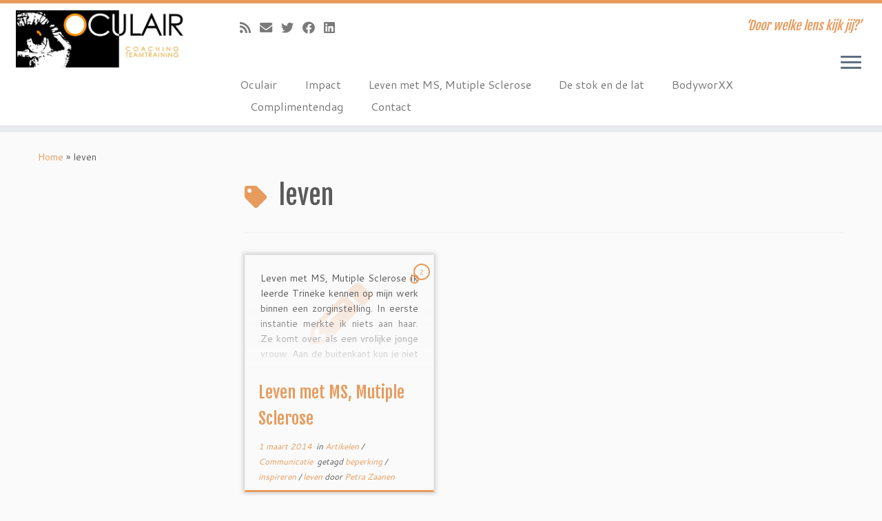

--- FILE ---
content_type: text/css
request_url: https://www.oculaircoaching.nl/wp-content/themes/customizr/inc/assets/css/orange2.min.css?ver=4.4.22
body_size: 2191
content:
/*!
 * Customizr v4.4.22
 *
 * Licensed under the GNU General Public License v2 or later
 * http://www.gnu.org/licenses/gpl-2.0.html
 * Customized by Nicolas Guillaume (nikeo) and built upon the Twitter Bootstrap Framework (Designed and built with all the love in the world @twitter by @mdo and @fat)
 */
.clearfix:after,
.clearfix:before {
    display: table;
    content: "";
    line-height: 0
}

.clearfix:after {
    clear: both
}

.hide-text {
    font: 0/0 a;
    color: transparent;
    text-shadow: none;
    background-color: transparent;
    border: 0
}

.input-block-level {
    display: block;
    width: 100%;
    min-height: 32px;
    -webkit-box-sizing: border-box;
    -moz-box-sizing: border-box;
    box-sizing: border-box
}

a:focus {
    outline: thin dotted #333;
    outline: thin auto #f1c4a0;
    outline-offset: -2px
}

a {
    color: #e79b5d;
    text-decoration: none
}

a:focus,
a:hover {
    color: #d87220;
    text-decoration: underline
}

blockquote {
    border-left: 5px solid #e79b5d
}

.btn-link {
    border-color: transparent;
    cursor: pointer;
    color: #e79b5d;
    -webkit-border-radius: 0;
    -moz-border-radius: 0;
    border-radius: 0
}

.btn-link:focus,
.btn-link:hover {
    color: #d87220;
    text-decoration: underline;
    background-color: transparent
}

.btn-primary {
    color: #fff;
    text-shadow: 0 -1px 0 rgba(0, 0, 0, .25);
    background-color: #e18b45;
    background-image: -moz-linear-gradient(to top, #e79b5d, #d87220);
    background-image: -webkit-gradient(linear, 0 0, 0 100%, from(#e79b5d), to(#d87220));
    background-image: -webkit-linear-gradient(to top, #e79b5d, #d87220);
    background-image: -o-linear-gradient(to top, #e79b5d, #d87220);
    background-image: linear-gradient(to bottom, #e79b5d, #d87220);
    background-repeat: repeat-x;
    border-color: #d87220 #d87220 #954f16;
    border-color: rgba(0, 0, 0, .1) rgba(0, 0, 0, .1) rgba(0, 0, 0, .25)
}

.btn-primary.active,
.btn-primary.disabled,
.btn-primary:active,
.btn-primary:focus,
.btn-primary:hover,
.btn-primary[disabled] {
    color: #fff;
    background-color: #d87220
}

.btn-info {
    color: #fff;
    text-shadow: 0 -1px 0 rgba(0, 0, 0, .25);
    background-color: #f0c19b;
    background-image: -moz-linear-gradient(to top, #f4d2b6, #eaa973);
    background-image: -webkit-gradient(linear, 0 0, 0 100%, from(#f4d2b6), to(#eaa973));
    background-image: -webkit-linear-gradient(to top, #f4d2b6, #eaa973);
    background-image: -o-linear-gradient(to top, #f4d2b6, #eaa973);
    background-image: linear-gradient(to bottom, #f4d2b6, #eaa973);
    background-repeat: repeat-x;
    border-color: #eaa973 #eaa973 #e08031;
    border-color: rgba(0, 0, 0, .1) rgba(0, 0, 0, .1) rgba(0, 0, 0, .25)
}

.btn-info.active,
.btn-info.disabled,
.btn-info:active,
.btn-info:focus,
.btn-info:hover,
.btn-info[disabled] {
    color: #fff;
    background-color: #eaa973
}

.btn:focus {
    outline: thin dotted #333;
    outline: thin auto #f1c4a0;
    outline-offset: -2px
}

.btn-group.open .btn-primary.dropdown-toggle {
    background-color: #d87220
}

.btn-group.open .btn-info.dropdown-toggle {
    background-color: #eaa973
}

.carousel-control:focus,
.carousel-control:hover {
    color: #e79b5d;
    text-decoration: none;
    opacity: .9
}

.dropdown-menu>.active>a,
.dropdown-menu>.active>a:focus,
.dropdown-menu>.active>a:hover {
    color: #fff;
    text-decoration: none;
    outline: 0;
    background-color: #e69654;
    background-image: -moz-linear-gradient(to top, #e79b5d, #e48d47);
    background-image: -webkit-gradient(linear, 0 0, 0 100%, from(#e79b5d), to(#e48d47));
    background-image: -webkit-linear-gradient(to top, #e79b5d, #e48d47);
    background-image: -o-linear-gradient(to top, #e79b5d, #e48d47);
    background-image: linear-gradient(to bottom, #e79b5d, #e48d47);
    background-repeat: repeat-x
}

.uneditable-input,
input[type=color],
input[type=date],
input[type=datetime-local],
input[type=datetime],
input[type=email],
input[type=month],
input[type=number],
input[type=password],
input[type=search],
input[type=tel],
input[type=text],
input[type=time],
input[type=url],
input[type=week],
textarea {
    background-color: #fff;
    border: 1px solid #ccc;
    -webkit-box-shadow: inset 0 1px 1px rgba(0, 0, 0, .075);
    -moz-box-shadow: inset 0 1px 1px rgba(0, 0, 0, .075);
    box-shadow: inset 0 1px 1px rgba(0, 0, 0, .075);
    -webkit-transition: border linear .2s, box-shadow linear .2s;
    -moz-transition: border linear .2s, box-shadow linear .2s;
    -o-transition: border linear .2s, box-shadow linear .2s;
    transition: border linear .2s, box-shadow linear .2s
}

.uneditable-input:focus,
input[type=color]:focus,
input[type=date]:focus,
input[type=datetime-local]:focus,
input[type=datetime]:focus,
input[type=email]:focus,
input[type=month]:focus,
input[type=number]:focus,
input[type=password]:focus,
input[type=search]:focus,
input[type=tel]:focus,
input[type=text]:focus,
input[type=time]:focus,
input[type=url]:focus,
input[type=week]:focus,
textarea:focus {
    border-color: #f1c4a0;
    outline: 0;
    -webkit-box-shadow: 0 0 8px #f1c4a0;
    -moz-box-shadow: 0 0 8px #f1c4a0;
    box-shadow: 0 0 8px #f1c4a0
}

input[type=checkbox]:focus,
input[type=file]:focus,
input[type=radio]:focus,
select:focus {
    outline: thin dotted #333;
    outline: thin auto #f1c4a0;
    outline-offset: -2px
}

.navbar-link {
    color: #777
}

.navbar-link:focus,
.navbar-link:hover {
    color: #e79b5d
}

.navbar .nav>li>a:focus,
.navbar .nav>li>a:hover {
    background-color: transparent;
    color: #e79b5d;
    text-decoration: none
}

.navbar .btn-navbar {
    float: right;
    padding: 7px 10px;
    margin-left: 5px;
    margin-right: 5px;
    color: #fff;
    text-shadow: 0 -1px 0 rgba(0, 0, 0, .25);
    background-color: #d67e36;
    background-image: -moz-linear-gradient(to top, #e48d47, #c1671d);
    background-image: -webkit-gradient(linear, 0 0, 0 100%, from(#e48d47), to(#c1671d));
    background-image: -webkit-linear-gradient(to top, #e48d47, #c1671d);
    background-image: -o-linear-gradient(to top, #e48d47, #c1671d);
    background-image: linear-gradient(to bottom, #e48d47, #c1671d);
    background-repeat: repeat-x;
    border-color: #c1671d #c1671d #7f4313;
    border-color: rgba(0, 0, 0, .1) rgba(0, 0, 0, .1) rgba(0, 0, 0, .25);
    -webkit-box-shadow: inset 0 1px 0 rgba(255, 255, 255, .1), 0 1px 0 rgba(255, 255, 255, .075);
    -moz-box-shadow: inset 0 1px 0 rgba(255, 255, 255, .1), 0 1px 0 rgba(255, 255, 255, .075);
    box-shadow: inset 0 1px 0 rgba(255, 255, 255, .1), 0 1px 0 rgba(255, 255, 255, .075)
}

.navbar .btn-navbar.active,
.navbar .btn-navbar.disabled,
.navbar .btn-navbar:active,
.navbar .btn-navbar:focus,
.navbar .btn-navbar:hover,
.navbar .btn-navbar[disabled] {
    color: #fff;
    background-color: #c1671d
}

.navbar .nav li.dropdown>a:focus .caret,
.navbar .nav li.dropdown>a:hover .caret {
    border-top-color: #e79b5d;
    border-bottom-color: #e79b5d
}

.navbar .nav li.dropdown.active>.dropdown-toggle,
.navbar .nav li.dropdown.open.active>.dropdown-toggle,
.navbar .nav li.dropdown.open>.dropdown-toggle {
    color: #e79b5d
}

.nav-list>.active>a,
.nav-list>.active>a:focus,
.nav-list>.active>a:hover {
    color: #fff;
    text-shadow: 0 -1px 0 rgba(0, 0, 0, .2);
    background-color: #e79b5d
}

.nav-pills>.active>a,
.nav-pills>.active>a:focus,
.nav-pills>.active>a:hover {
    color: #fff;
    background-color: #e79b5d
}

.nav .dropdown-toggle .caret {
    border-top-color: #e79b5d;
    border-bottom-color: #e79b5d;
    margin-top: 6px
}

.nav .dropdown-toggle:focus .caret,
.nav .dropdown-toggle:hover .caret {
    border-top-color: #d87220;
    border-bottom-color: #d87220
}

a.thumbnail:focus,
a.thumbnail:hover {
    border-color: #e79b5d;
    -webkit-box-shadow: 0 1px 4px rgba(0, 105, 214, .25);
    -moz-box-shadow: 0 1px 4px rgba(0, 105, 214, .25);
    box-shadow: 0 1px 4px rgba(0, 105, 214, .25)
}

.tc-header {
    border-top: 5px solid #e79b5d
}

.navbar .btn-navbar.active,
.navbar .btn-navbar.disabled,
.navbar .btn-navbar:active,
.navbar .btn-navbar:focus,
.navbar .btn-navbar:hover,
.navbar .btn-navbar[disabled] {
    background-color: #d87220;
    background-position: 0 -30px
}

.navbar .btn-toggle-nav.hover .icon-bar,
.navbar .nav-collapse.in+.btn-toggle-nav .icon-bar,
.no-csstransforms .tc-sn-visible .btn-toggle-nav .icon-bar,
.tc-is-mobile.tc-sn-visible .btn-toggle-nav .icon-bar {
    background-color: #e79b5d
}

.navbar .btn-toggle-nav.hover .menu-label {
    color: #e79b5d
}

.site-description {
    color: #e79b5d
}

.navbar .nav>li.current-menu-item>a,
.tc-regular-menu .navbar .nav>li.current-menu-ancestor>a {
    color: #e79b5d
}

.navbar .nav li.dropdown.current-menu-item>a .caret,
.navbar .nav li.dropdown.open.current-menu-ancestor>.dropdown-toggle .caret,
.navbar .nav li.dropdown.open>.dropdown-toggle .caret,
.navbar .nav>li.current-menu-item>a .caret,
.tc-regular-menu .navbar .nav li.current-menu-ancestor>a .caret,
.tc-regular-menu .navbar .nav li.dropdown.current-menu-ancestor>a .caret {
    border-top-color: #e79b5d;
    border-bottom-color: #e79b5d
}

.dropdown-menu>li.current-menu-item>a,
.tc-regular-menu .dropdown-menu>li.current-menu-ancestor>a {
    color: #e79b5d
}

.dropdown-menu>li>a:focus,
.dropdown-menu>li>a:hover,
.dropdown-submenu:focus>a,
.dropdown-submenu:hover>a {
    color: #e79b5d
}

.dropdown-menu>li.current-menu-item>a:after,
.dropdown-submenu:hover>a:after,
.tc-regular-menu .dropdown-menu>li.current-menu-ancestor>a:after {
    border-left-color: #e79b5d
}

a+span.tc-external:after {
    color: #e79b5d
}

table {
    border-bottom: 5px solid rgba(231, 155, 93, .5);
    border-collapse: collapse;
    border-spacing: 0;
    font-size: 14px;
    line-height: 2;
    margin: 0 0 20px;
    width: 100%
}

th {
    font-weight: 700;
    border-bottom: 1px solid rgba(231, 155, 93, .5)
}

td {
    border-top: 1px solid #ededed;
    padding: 6px 10px 6px 0
}

.widget h3:before {
    color: #e79b5d
}

.archive .archive-header .format-icon:before,
.page #content>article.page .entry-header .entry-title.format-icon:before,
.search .search-header .format-icon:before,
.single #content .entry-header .entry-title.format-icon:before {
    color: #e79b5d;
    opacity: 1
}

.widget.widget_archive li:before,
.widget.widget_calendar li:before,
.widget.widget_categories li:before,
.widget.widget_links li:before,
.widget.widget_meta li:before,
.widget.widget_nav_menu li:before,
.widget.widget_pages li:before,
.widget.widget_recent_comments li:before,
.widget.widget_recent_entries li:before,
.widget.widget_rss li:before {
    color: #e79b5d
}

.social-block a:hover {
    color: #e79b5d
}

.tc-carousel-control:hover {
    color: #e79b5d
}

.page-links button.btn {
    color: #e79b5d
}

.comments-link .tc-comment-bubble {
    color: #e79b5d
}

.comments-link .default-bubble:before {
    border: solid 2px #e79b5d
}

.comments-link .tc-comment-bubble {
    color: #e79b5d;
    border: 2px solid #e79b5d
}

.comments-link .custom-bubble-one:before {
    border-color: #e79b5d transparent
}

h3.assistive-text {
    color: #f1c4a0
}

#footer .calendar_wrap table a {
    color: #e79b5d
}

#wp-calendar th {
    background-color: #d87220;
    color: #fff
}

.btt-arrow,
footer#footer .colophon a.back-to-top {
    color: #e79b5d
}

.tc-grid-border .grid__item {
    border-bottom: 3px solid #e79b5d
}

.tc-grid-icon:before {
    color: #e79b5d
}